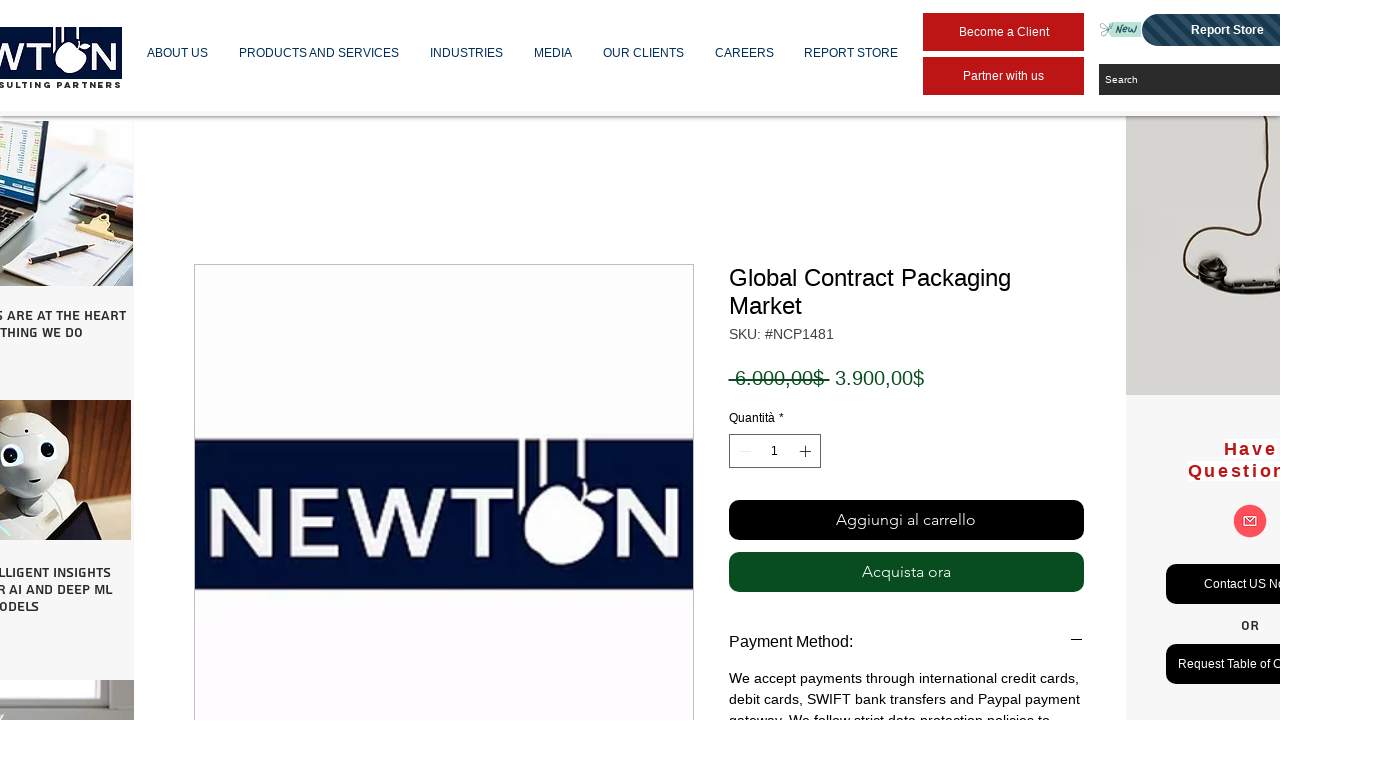

--- FILE ---
content_type: text/plain
request_url: https://www.google-analytics.com/j/collect?v=1&_v=j102&a=1221705485&t=pageview&_s=1&dl=https%3A%2F%2Fit.newtonconsultingpartners.com%2Fproduct-page%2Fglobal-contract-packaging-market&ul=en-us%40posix&dt=Global%20Contract%20Packaging%20Market%20%7C%20Newton%20Consulting&sr=1280x720&vp=1280x720&_u=KGBAAEADQAAAACAAI~&jid=1214823356&gjid=1756133409&cid=1798768024.1770059063&tid=UA-128580984-1&_gid=1801229952.1770059063&_r=1&_slc=1&z=314753339
body_size: -482
content:
2,cG-86R9ZE905Q